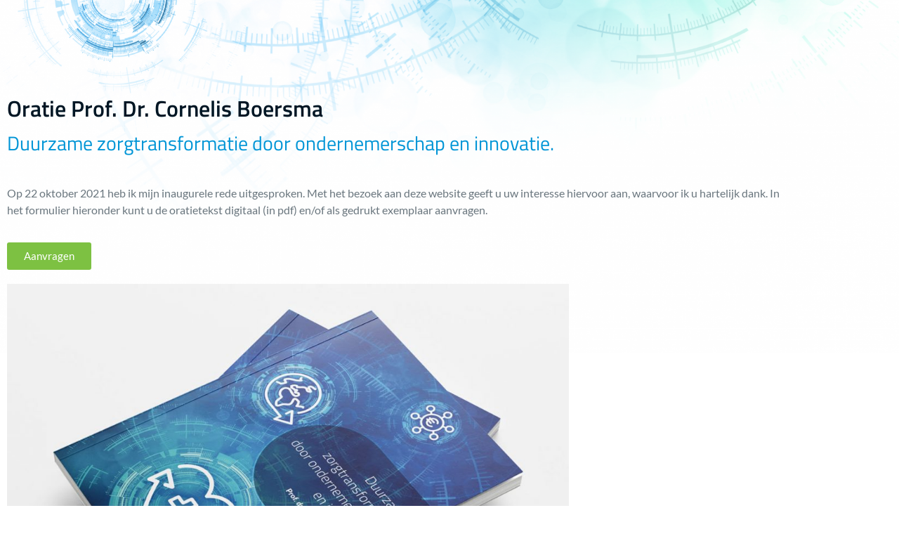

--- FILE ---
content_type: text/css
request_url: https://cornelisboersma.com/wp-content/uploads/elementor/css/post-9.css?ver=1767837062
body_size: 816
content:
.elementor-9 .elementor-element.elementor-element-d55494a{margin-top:10%;margin-bottom:0%;}.elementor-widget-heading .elementor-heading-title{font-family:var( --e-global-typography-primary-font-family ), Sans-serif;font-weight:var( --e-global-typography-primary-font-weight );color:var( --e-global-color-primary );}.elementor-9 .elementor-element.elementor-element-321bffc .elementor-heading-title{font-family:"Titillium Web", Sans-serif;font-weight:600;color:#001624;}.elementor-9 .elementor-element.elementor-element-e60d6c1 .elementor-heading-title{font-family:"Titillium Web", Sans-serif;font-weight:400;color:#0095D6;}.elementor-9 .elementor-element.elementor-element-5ace2bb{margin-top:25px;margin-bottom:25px;}.elementor-widget-text-editor{font-family:var( --e-global-typography-text-font-family ), Sans-serif;font-weight:var( --e-global-typography-text-font-weight );color:var( --e-global-color-text );}.elementor-widget-text-editor.elementor-drop-cap-view-stacked .elementor-drop-cap{background-color:var( --e-global-color-primary );}.elementor-widget-text-editor.elementor-drop-cap-view-framed .elementor-drop-cap, .elementor-widget-text-editor.elementor-drop-cap-view-default .elementor-drop-cap{color:var( --e-global-color-primary );border-color:var( --e-global-color-primary );}.elementor-9 .elementor-element.elementor-element-5aa6d49{font-family:"Lato", Sans-serif;font-weight:400;color:#00162496;}.elementor-widget-button .elementor-button{background-color:var( --e-global-color-accent );font-family:var( --e-global-typography-accent-font-family ), Sans-serif;font-weight:var( --e-global-typography-accent-font-weight );}.elementor-9 .elementor-element.elementor-element-8a3ce5d .elementor-button{background-color:#7DC142;font-family:"Lato", Sans-serif;font-weight:500;}.elementor-widget-image .widget-image-caption{color:var( --e-global-color-text );font-family:var( --e-global-typography-text-font-family ), Sans-serif;font-weight:var( --e-global-typography-text-font-weight );}.elementor-9 .elementor-element.elementor-element-6204674{text-align:start;}.elementor-9 .elementor-element.elementor-element-80c25d3{margin-top:25px;margin-bottom:25px;}.elementor-9 .elementor-element.elementor-element-7a611c6 .elementor-heading-title{font-family:"Titillium Web", Sans-serif;font-weight:400;color:#0095D6;}.elementor-9 .elementor-element.elementor-element-414251a{font-family:"Lato", Sans-serif;font-weight:400;}.elementor-widget-form .elementor-field-group > label, .elementor-widget-form .elementor-field-subgroup label{color:var( --e-global-color-text );}.elementor-widget-form .elementor-field-group > label{font-family:var( --e-global-typography-text-font-family ), Sans-serif;font-weight:var( --e-global-typography-text-font-weight );}.elementor-widget-form .elementor-field-type-html{color:var( --e-global-color-text );font-family:var( --e-global-typography-text-font-family ), Sans-serif;font-weight:var( --e-global-typography-text-font-weight );}.elementor-widget-form .elementor-field-group .elementor-field{color:var( --e-global-color-text );}.elementor-widget-form .elementor-field-group .elementor-field, .elementor-widget-form .elementor-field-subgroup label{font-family:var( --e-global-typography-text-font-family ), Sans-serif;font-weight:var( --e-global-typography-text-font-weight );}.elementor-widget-form .elementor-button{font-family:var( --e-global-typography-accent-font-family ), Sans-serif;font-weight:var( --e-global-typography-accent-font-weight );}.elementor-widget-form .e-form__buttons__wrapper__button-next{background-color:var( --e-global-color-accent );}.elementor-widget-form .elementor-button[type="submit"]{background-color:var( --e-global-color-accent );}.elementor-widget-form .e-form__buttons__wrapper__button-previous{background-color:var( --e-global-color-accent );}.elementor-widget-form .elementor-message{font-family:var( --e-global-typography-text-font-family ), Sans-serif;font-weight:var( --e-global-typography-text-font-weight );}.elementor-widget-form .e-form__indicators__indicator, .elementor-widget-form .e-form__indicators__indicator__label{font-family:var( --e-global-typography-accent-font-family ), Sans-serif;font-weight:var( --e-global-typography-accent-font-weight );}.elementor-widget-form{--e-form-steps-indicator-inactive-primary-color:var( --e-global-color-text );--e-form-steps-indicator-active-primary-color:var( --e-global-color-accent );--e-form-steps-indicator-completed-primary-color:var( --e-global-color-accent );--e-form-steps-indicator-progress-color:var( --e-global-color-accent );--e-form-steps-indicator-progress-background-color:var( --e-global-color-text );--e-form-steps-indicator-progress-meter-color:var( --e-global-color-text );}.elementor-widget-form .e-form__indicators__indicator__progress__meter{font-family:var( --e-global-typography-accent-font-family ), Sans-serif;font-weight:var( --e-global-typography-accent-font-weight );}.elementor-9 .elementor-element.elementor-element-af2c5de .elementor-field-group{padding-right:calc( 21px/2 );padding-left:calc( 21px/2 );margin-bottom:10px;}.elementor-9 .elementor-element.elementor-element-af2c5de .elementor-form-fields-wrapper{margin-left:calc( -21px/2 );margin-right:calc( -21px/2 );margin-bottom:-10px;}.elementor-9 .elementor-element.elementor-element-af2c5de .elementor-field-group.recaptcha_v3-bottomleft, .elementor-9 .elementor-element.elementor-element-af2c5de .elementor-field-group.recaptcha_v3-bottomright{margin-bottom:0;}body.rtl .elementor-9 .elementor-element.elementor-element-af2c5de .elementor-labels-inline .elementor-field-group > label{padding-left:5px;}body:not(.rtl) .elementor-9 .elementor-element.elementor-element-af2c5de .elementor-labels-inline .elementor-field-group > label{padding-right:5px;}body .elementor-9 .elementor-element.elementor-element-af2c5de .elementor-labels-above .elementor-field-group > label{padding-bottom:5px;}.elementor-9 .elementor-element.elementor-element-af2c5de .elementor-field-group > label{font-family:"Lato", Sans-serif;font-weight:400;}.elementor-9 .elementor-element.elementor-element-af2c5de .elementor-field-type-html{padding-bottom:0px;}.elementor-9 .elementor-element.elementor-element-af2c5de .elementor-field-group .elementor-field:not(.elementor-select-wrapper){background-color:#ffffff;}.elementor-9 .elementor-element.elementor-element-af2c5de .elementor-field-group .elementor-select-wrapper select{background-color:#ffffff;}.elementor-9 .elementor-element.elementor-element-af2c5de .elementor-button{font-family:"Lato", Sans-serif;font-weight:500;}.elementor-9 .elementor-element.elementor-element-af2c5de .e-form__buttons__wrapper__button-next{background-color:#7DC142;color:#ffffff;}.elementor-9 .elementor-element.elementor-element-af2c5de .elementor-button[type="submit"]{background-color:#7DC142;color:#ffffff;}.elementor-9 .elementor-element.elementor-element-af2c5de .elementor-button[type="submit"] svg *{fill:#ffffff;}.elementor-9 .elementor-element.elementor-element-af2c5de .e-form__buttons__wrapper__button-previous{background-color:#7DC142;color:#ffffff;}.elementor-9 .elementor-element.elementor-element-af2c5de .e-form__buttons__wrapper__button-next:hover{color:#ffffff;}.elementor-9 .elementor-element.elementor-element-af2c5de .elementor-button[type="submit"]:hover{color:#ffffff;}.elementor-9 .elementor-element.elementor-element-af2c5de .elementor-button[type="submit"]:hover svg *{fill:#ffffff;}.elementor-9 .elementor-element.elementor-element-af2c5de .e-form__buttons__wrapper__button-previous:hover{color:#ffffff;}.elementor-9 .elementor-element.elementor-element-af2c5de .elementor-message{font-family:"Lato", Sans-serif;font-weight:400;}.elementor-9 .elementor-element.elementor-element-af2c5de{--e-form-steps-indicators-spacing:20px;--e-form-steps-indicator-padding:30px;--e-form-steps-indicator-inactive-secondary-color:#ffffff;--e-form-steps-indicator-active-secondary-color:#ffffff;--e-form-steps-indicator-completed-secondary-color:#ffffff;--e-form-steps-divider-width:1px;--e-form-steps-divider-gap:10px;}.elementor-9 .elementor-element.elementor-element-689e47f:not(.elementor-motion-effects-element-type-background), .elementor-9 .elementor-element.elementor-element-689e47f > .elementor-motion-effects-container > .elementor-motion-effects-layer{background-color:#0095D6;}.elementor-9 .elementor-element.elementor-element-689e47f{transition:background 0.3s, border 0.3s, border-radius 0.3s, box-shadow 0.3s;margin-top:25px;margin-bottom:0px;}.elementor-9 .elementor-element.elementor-element-689e47f > .elementor-background-overlay{transition:background 0.3s, border-radius 0.3s, opacity 0.3s;}.elementor-9 .elementor-element.elementor-element-63b3394 > .elementor-widget-container{margin:20px 20px 20px 20px;}.elementor-9 .elementor-element.elementor-element-63b3394{text-align:center;}.elementor-9 .elementor-element.elementor-element-63b3394 .elementor-heading-title{font-family:"Titillium Web", Sans-serif;font-weight:600;color:#FFFFFF;}:root{--page-title-display:none;}